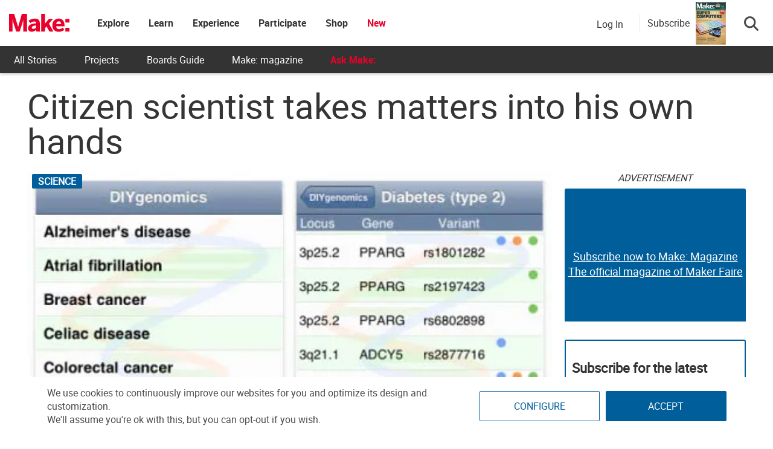

--- FILE ---
content_type: application/javascript; charset=utf-8
request_url: https://fundingchoicesmessages.google.com/f/AGSKWxVdAs6XV4iTz5wyEGYDhK7--tgc-fGD6Lalk5GAJ0yqIsNfPkSXTq2qedp6jJ2oNJxW6B5AMiMbCy6x5nSMzHeDGzfLgQDHduFjFNGxxIEZAHpphKuJB3w8ce-MA5ZKsd8Of_3CZUB21YJHwwpetV6ashpIExY9OW_yaPuypPRJ2hfS6SVd2Zt2tphM/_&bannerid=.php?nats=/bbad9._ads8._banner_ad/
body_size: -1290
content:
window['eadbc482-3589-4a0a-ac68-679cd2e13ba5'] = true;

--- FILE ---
content_type: application/javascript
request_url: https://prism.app-us1.com/?a=1000801328&u=https%3A%2F%2Fmakezine.com%2Farticle%2Fscience%2Fcitizen-scientist-takes-matters-int%2F
body_size: 123
content:
window.visitorGlobalObject=window.visitorGlobalObject||window.prismGlobalObject;window.visitorGlobalObject.setVisitorId('5decfc46-fa43-43ee-87cd-5ee5c2710a58', '1000801328');window.visitorGlobalObject.setWhitelistedServices('tracking', '1000801328');